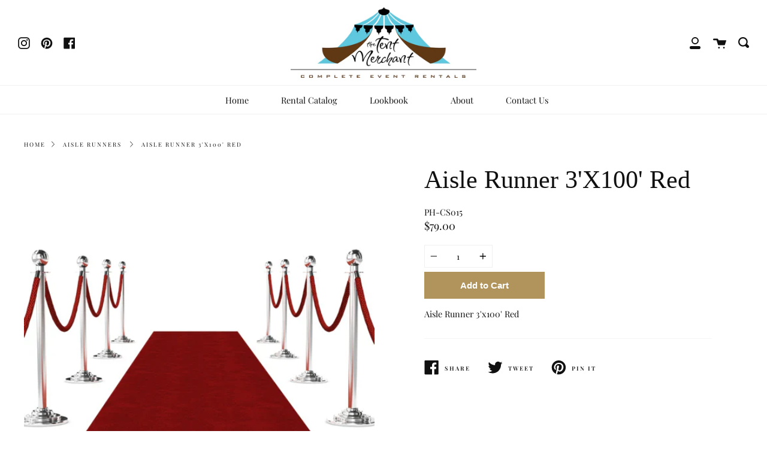

--- FILE ---
content_type: text/html; charset=utf-8
request_url: https://www.thetentmerchant.com/products/aisle-runner-3x100-red
body_size: 18001
content:
<!doctype html>
<!--[if IE 9]> <html class="ie9 no-js supports-no-cookies" lang="en"> <![endif]-->
<!--[if (gt IE 9)|!(IE)]><!--> <html class="no-js supports-no-cookies" lang="en"> <!--<![endif]-->
<head>
  <link rel="stylesheet" href="https://obscure-escarpment-2240.herokuapp.com/stylesheets/bcpo-front.css">
  <script>var bcpo_product={"id":1712113516599,"title":"Aisle Runner 3'X100' Red","handle":"aisle-runner-3x100-red","description":"\u003cp\u003eAisle Runner 3'x100' Red\u003c\/p\u003e","published_at":"2019-08-28T17:52:17-07:00","created_at":"2019-08-28T17:52:17-07:00","vendor":"The Tent Merchant","type":"Linens","tags":["Aisle","Linens","Runner"],"price":7900,"price_min":7900,"price_max":7900,"available":true,"price_varies":false,"compare_at_price":null,"compare_at_price_min":0,"compare_at_price_max":0,"compare_at_price_varies":false,"variants":[{"id":14700240994359,"title":"Default Title","option1":"Default Title","option2":null,"option3":null,"sku":"PH-CS015","requires_shipping":false,"taxable":true,"featured_image":null,"available":true,"name":"Aisle Runner 3'X100' Red","public_title":null,"options":["Default Title"],"price":7900,"weight":0,"compare_at_price":null,"inventory_management":"shopify","barcode":null,"requires_selling_plan":false,"selling_plan_allocations":[]}],"images":["\/\/www.thetentmerchant.com\/cdn\/shop\/files\/0001970_deluxe-ceremonial-red-carpet_625_3000x_421adf8a-10c0-49eb-b32a-f94afaec3206.webp?v=1727122971"],"featured_image":"\/\/www.thetentmerchant.com\/cdn\/shop\/files\/0001970_deluxe-ceremonial-red-carpet_625_3000x_421adf8a-10c0-49eb-b32a-f94afaec3206.webp?v=1727122971","options":["Title"],"media":[{"alt":null,"id":24493928841271,"position":1,"preview_image":{"aspect_ratio":0.851,"height":625,"width":532,"src":"\/\/www.thetentmerchant.com\/cdn\/shop\/files\/0001970_deluxe-ceremonial-red-carpet_625_3000x_421adf8a-10c0-49eb-b32a-f94afaec3206.webp?v=1727122971"},"aspect_ratio":0.851,"height":625,"media_type":"image","src":"\/\/www.thetentmerchant.com\/cdn\/shop\/files\/0001970_deluxe-ceremonial-red-carpet_625_3000x_421adf8a-10c0-49eb-b32a-f94afaec3206.webp?v=1727122971","width":532}],"requires_selling_plan":false,"selling_plan_groups":[],"content":"\u003cp\u003eAisle Runner 3'x100' Red\u003c\/p\u003e"};  var bcpo_cdn = "//www.thetentmerchant.com/cdn/shop/t/25/assets/bcpo_cdn?v=10444";var inventory_quantity = [];inventory_quantity.push(-1);if(bcpo_product) { for (var i = 0; i < bcpo_product.variants.length; i += 1) { bcpo_product.variants[i].inventory_quantity = inventory_quantity[i]; }}window.bcpo = window.bcpo || {}; bcpo.cart = {"note":null,"attributes":{},"original_total_price":0,"total_price":0,"total_discount":0,"total_weight":0.0,"item_count":0,"items":[],"requires_shipping":false,"currency":"USD","items_subtotal_price":0,"cart_level_discount_applications":[],"checkout_charge_amount":0};</script>

  <meta charset="UTF-8">
  <meta http-equiv="X-UA-Compatible" content="IE=edge,chrome=1">
  <meta name="viewport" content="width=device-width, initial-scale=1.0">
  <meta name="theme-color" content="#8191a4">
  <link rel="canonical" href="https://www.thetentmerchant.com/products/aisle-runner-3x100-red">

  
    <link rel="shortcut icon" href="//www.thetentmerchant.com/cdn/shop/files/Logo_c73d0c7e-9f5c-4d6d-b813-18a3c563d164_32x32.png?v=1699052317" type="image/png" />
  

  
  <title>
    Aisle Runner 3&#39;X100&#39; Red
    
    
    
      &ndash; The Tent Merchant Event Rentals Inc.
    
  </title>

  
    <meta name="description" content="Aisle Runner 3&#39;x100&#39; Red">
  

  <!-- /snippets/social-sharing.liquid --><meta property="og:site_name" content="The Tent Merchant Event Rentals Inc.">
<meta property="og:url" content="https://www.thetentmerchant.com/products/aisle-runner-3x100-red">
<meta property="og:title" content="Aisle Runner 3'X100' Red">
<meta property="og:type" content="product">
<meta property="og:description" content="Aisle Runner 3&#39;x100&#39; Red"><meta property="og:price:amount" content="79.00">
  <meta property="og:price:currency" content="USD"><meta property="og:image" content="http://www.thetentmerchant.com/cdn/shop/files/0001970_deluxe-ceremonial-red-carpet_625_3000x_421adf8a-10c0-49eb-b32a-f94afaec3206.webp?v=1727122971">
      <meta property="og:image:secure_url" content="https://www.thetentmerchant.com/cdn/shop/files/0001970_deluxe-ceremonial-red-carpet_625_3000x_421adf8a-10c0-49eb-b32a-f94afaec3206.webp?v=1727122971">
      <meta property="og:image:height" content="625">
      <meta property="og:image:width" content="532">


<meta name="twitter:site" content="@">
<meta name="twitter:card" content="summary_large_image">
<meta name="twitter:title" content="Aisle Runner 3'X100' Red">
<meta name="twitter:description" content="Aisle Runner 3&#39;x100&#39; Red">


  <!--[if (gt IE 9)|!(IE)]><!--><script src="//www.thetentmerchant.com/cdn/shop/t/25/assets/theme.js?v=87820439389852209351742096654" defer="defer"></script><!--<![endif]-->
  <!--[if lt IE 9]><script src="//www.thetentmerchant.com/cdn/shop/t/25/assets/theme.js?v=87820439389852209351742096654"></script><![endif]-->

  <link href="//www.thetentmerchant.com/cdn/shop/t/25/assets/theme.scss.css?v=107172983165624798741759332670" rel="stylesheet" type="text/css" media="all" />
  <link href="//code.jquery.com/ui/1.9.2/themes/base/jquery-ui.css" rel="stylesheet" type="text/css" media="all" />
<script src="//ajax.googleapis.com/ajax/libs/jqueryui/1.9.2/jquery-ui.min.js" type="text/javascript" defer="defer"></script>
  <script>
    document.documentElement.className = document.documentElement.className.replace('no-js', 'js');

    window.theme = {
      strings: {
        addToCart: "Add to Cart",
        soldOut: "Sold Out",
        unavailable: "Unavailable"
      },
      moneyFormat: "${{amount}}",
      version: '1.2.4'
    };
  </script>

  

  <!--[if (gt IE 9)|!(IE)]><!--><script src="//www.thetentmerchant.com/cdn/shop/t/25/assets/head.js?v=48878924364971023461742096654"></script><!--<![endif]-->
  <!--[if lt IE 9]><script src="//www.thetentmerchant.com/cdn/shop/t/25/assets/head.js?v=48878924364971023461742096654"></script><![endif]-->
  
  
  <script>window.performance && window.performance.mark && window.performance.mark('shopify.content_for_header.start');</script><meta id="shopify-digital-wallet" name="shopify-digital-wallet" content="/10015899703/digital_wallets/dialog">
<link rel="alternate" type="application/json+oembed" href="https://www.thetentmerchant.com/products/aisle-runner-3x100-red.oembed">
<script async="async" src="/checkouts/internal/preloads.js?locale=en-US"></script>
<script id="shopify-features" type="application/json">{"accessToken":"068d22f45622fa308ef8dc7b99cd5e05","betas":["rich-media-storefront-analytics"],"domain":"www.thetentmerchant.com","predictiveSearch":true,"shopId":10015899703,"locale":"en"}</script>
<script>var Shopify = Shopify || {};
Shopify.shop = "tent-merch.myshopify.com";
Shopify.locale = "en";
Shopify.currency = {"active":"USD","rate":"1.0"};
Shopify.country = "US";
Shopify.theme = {"name":"Production_Changeset_3-16-25","id":129922400311,"schema_name":"Broadcast","schema_version":"1.2.5","theme_store_id":868,"role":"main"};
Shopify.theme.handle = "null";
Shopify.theme.style = {"id":null,"handle":null};
Shopify.cdnHost = "www.thetentmerchant.com/cdn";
Shopify.routes = Shopify.routes || {};
Shopify.routes.root = "/";</script>
<script type="module">!function(o){(o.Shopify=o.Shopify||{}).modules=!0}(window);</script>
<script>!function(o){function n(){var o=[];function n(){o.push(Array.prototype.slice.apply(arguments))}return n.q=o,n}var t=o.Shopify=o.Shopify||{};t.loadFeatures=n(),t.autoloadFeatures=n()}(window);</script>
<script id="shop-js-analytics" type="application/json">{"pageType":"product"}</script>
<script defer="defer" async type="module" src="//www.thetentmerchant.com/cdn/shopifycloud/shop-js/modules/v2/client.init-shop-cart-sync_C5BV16lS.en.esm.js"></script>
<script defer="defer" async type="module" src="//www.thetentmerchant.com/cdn/shopifycloud/shop-js/modules/v2/chunk.common_CygWptCX.esm.js"></script>
<script type="module">
  await import("//www.thetentmerchant.com/cdn/shopifycloud/shop-js/modules/v2/client.init-shop-cart-sync_C5BV16lS.en.esm.js");
await import("//www.thetentmerchant.com/cdn/shopifycloud/shop-js/modules/v2/chunk.common_CygWptCX.esm.js");

  window.Shopify.SignInWithShop?.initShopCartSync?.({"fedCMEnabled":true,"windoidEnabled":true});

</script>
<script>(function() {
  var isLoaded = false;
  function asyncLoad() {
    if (isLoaded) return;
    isLoaded = true;
    var urls = ["https:\/\/cdn.shopify.com\/s\/files\/1\/0100\/1589\/9703\/t\/12\/assets\/verify-meteor-menu.js?meteor_tier=premium\u0026shop=tent-merch.myshopify.com"];
    for (var i = 0; i < urls.length; i++) {
      var s = document.createElement('script');
      s.type = 'text/javascript';
      s.async = true;
      s.src = urls[i];
      var x = document.getElementsByTagName('script')[0];
      x.parentNode.insertBefore(s, x);
    }
  };
  if(window.attachEvent) {
    window.attachEvent('onload', asyncLoad);
  } else {
    window.addEventListener('load', asyncLoad, false);
  }
})();</script>
<script id="__st">var __st={"a":10015899703,"offset":-28800,"reqid":"d9c12fae-3a60-443c-8e14-cde67fda011c-1768759916","pageurl":"www.thetentmerchant.com\/products\/aisle-runner-3x100-red","u":"f244f5773f64","p":"product","rtyp":"product","rid":1712113516599};</script>
<script>window.ShopifyPaypalV4VisibilityTracking = true;</script>
<script id="captcha-bootstrap">!function(){'use strict';const t='contact',e='account',n='new_comment',o=[[t,t],['blogs',n],['comments',n],[t,'customer']],c=[[e,'customer_login'],[e,'guest_login'],[e,'recover_customer_password'],[e,'create_customer']],r=t=>t.map((([t,e])=>`form[action*='/${t}']:not([data-nocaptcha='true']) input[name='form_type'][value='${e}']`)).join(','),a=t=>()=>t?[...document.querySelectorAll(t)].map((t=>t.form)):[];function s(){const t=[...o],e=r(t);return a(e)}const i='password',u='form_key',d=['recaptcha-v3-token','g-recaptcha-response','h-captcha-response',i],f=()=>{try{return window.sessionStorage}catch{return}},m='__shopify_v',_=t=>t.elements[u];function p(t,e,n=!1){try{const o=window.sessionStorage,c=JSON.parse(o.getItem(e)),{data:r}=function(t){const{data:e,action:n}=t;return t[m]||n?{data:e,action:n}:{data:t,action:n}}(c);for(const[e,n]of Object.entries(r))t.elements[e]&&(t.elements[e].value=n);n&&o.removeItem(e)}catch(o){console.error('form repopulation failed',{error:o})}}const l='form_type',E='cptcha';function T(t){t.dataset[E]=!0}const w=window,h=w.document,L='Shopify',v='ce_forms',y='captcha';let A=!1;((t,e)=>{const n=(g='f06e6c50-85a8-45c8-87d0-21a2b65856fe',I='https://cdn.shopify.com/shopifycloud/storefront-forms-hcaptcha/ce_storefront_forms_captcha_hcaptcha.v1.5.2.iife.js',D={infoText:'Protected by hCaptcha',privacyText:'Privacy',termsText:'Terms'},(t,e,n)=>{const o=w[L][v],c=o.bindForm;if(c)return c(t,g,e,D).then(n);var r;o.q.push([[t,g,e,D],n]),r=I,A||(h.body.append(Object.assign(h.createElement('script'),{id:'captcha-provider',async:!0,src:r})),A=!0)});var g,I,D;w[L]=w[L]||{},w[L][v]=w[L][v]||{},w[L][v].q=[],w[L][y]=w[L][y]||{},w[L][y].protect=function(t,e){n(t,void 0,e),T(t)},Object.freeze(w[L][y]),function(t,e,n,w,h,L){const[v,y,A,g]=function(t,e,n){const i=e?o:[],u=t?c:[],d=[...i,...u],f=r(d),m=r(i),_=r(d.filter((([t,e])=>n.includes(e))));return[a(f),a(m),a(_),s()]}(w,h,L),I=t=>{const e=t.target;return e instanceof HTMLFormElement?e:e&&e.form},D=t=>v().includes(t);t.addEventListener('submit',(t=>{const e=I(t);if(!e)return;const n=D(e)&&!e.dataset.hcaptchaBound&&!e.dataset.recaptchaBound,o=_(e),c=g().includes(e)&&(!o||!o.value);(n||c)&&t.preventDefault(),c&&!n&&(function(t){try{if(!f())return;!function(t){const e=f();if(!e)return;const n=_(t);if(!n)return;const o=n.value;o&&e.removeItem(o)}(t);const e=Array.from(Array(32),(()=>Math.random().toString(36)[2])).join('');!function(t,e){_(t)||t.append(Object.assign(document.createElement('input'),{type:'hidden',name:u})),t.elements[u].value=e}(t,e),function(t,e){const n=f();if(!n)return;const o=[...t.querySelectorAll(`input[type='${i}']`)].map((({name:t})=>t)),c=[...d,...o],r={};for(const[a,s]of new FormData(t).entries())c.includes(a)||(r[a]=s);n.setItem(e,JSON.stringify({[m]:1,action:t.action,data:r}))}(t,e)}catch(e){console.error('failed to persist form',e)}}(e),e.submit())}));const S=(t,e)=>{t&&!t.dataset[E]&&(n(t,e.some((e=>e===t))),T(t))};for(const o of['focusin','change'])t.addEventListener(o,(t=>{const e=I(t);D(e)&&S(e,y())}));const B=e.get('form_key'),M=e.get(l),P=B&&M;t.addEventListener('DOMContentLoaded',(()=>{const t=y();if(P)for(const e of t)e.elements[l].value===M&&p(e,B);[...new Set([...A(),...v().filter((t=>'true'===t.dataset.shopifyCaptcha))])].forEach((e=>S(e,t)))}))}(h,new URLSearchParams(w.location.search),n,t,e,['guest_login'])})(!0,!0)}();</script>
<script integrity="sha256-4kQ18oKyAcykRKYeNunJcIwy7WH5gtpwJnB7kiuLZ1E=" data-source-attribution="shopify.loadfeatures" defer="defer" src="//www.thetentmerchant.com/cdn/shopifycloud/storefront/assets/storefront/load_feature-a0a9edcb.js" crossorigin="anonymous"></script>
<script data-source-attribution="shopify.dynamic_checkout.dynamic.init">var Shopify=Shopify||{};Shopify.PaymentButton=Shopify.PaymentButton||{isStorefrontPortableWallets:!0,init:function(){window.Shopify.PaymentButton.init=function(){};var t=document.createElement("script");t.src="https://www.thetentmerchant.com/cdn/shopifycloud/portable-wallets/latest/portable-wallets.en.js",t.type="module",document.head.appendChild(t)}};
</script>
<script data-source-attribution="shopify.dynamic_checkout.buyer_consent">
  function portableWalletsHideBuyerConsent(e){var t=document.getElementById("shopify-buyer-consent"),n=document.getElementById("shopify-subscription-policy-button");t&&n&&(t.classList.add("hidden"),t.setAttribute("aria-hidden","true"),n.removeEventListener("click",e))}function portableWalletsShowBuyerConsent(e){var t=document.getElementById("shopify-buyer-consent"),n=document.getElementById("shopify-subscription-policy-button");t&&n&&(t.classList.remove("hidden"),t.removeAttribute("aria-hidden"),n.addEventListener("click",e))}window.Shopify?.PaymentButton&&(window.Shopify.PaymentButton.hideBuyerConsent=portableWalletsHideBuyerConsent,window.Shopify.PaymentButton.showBuyerConsent=portableWalletsShowBuyerConsent);
</script>
<script data-source-attribution="shopify.dynamic_checkout.cart.bootstrap">document.addEventListener("DOMContentLoaded",(function(){function t(){return document.querySelector("shopify-accelerated-checkout-cart, shopify-accelerated-checkout")}if(t())Shopify.PaymentButton.init();else{new MutationObserver((function(e,n){t()&&(Shopify.PaymentButton.init(),n.disconnect())})).observe(document.body,{childList:!0,subtree:!0})}}));
</script>

<script>window.performance && window.performance.mark && window.performance.mark('shopify.content_for_header.end');</script>

  

  <!-- "snippets/shogun-head.liquid" was not rendered, the associated app was uninstalled -->
  <script id="qikify-smartmenu-status" type="application/json">1</script><script id="qikify-smartmenu-data" type="application/json">{"menu_selector":"navigator","theme_selector":"theme","transition":"fade","trigger":"hover","show_indicator":true,"show_mobile_indicator":true,"submenu_fullwidth":true,"menu_wrap":true,"menu_height":"50","alignment":"center","root_padding":"10","navigator":null,"mobile_navigator":null,"theme":{"created_at":{"date":"2019-08-20 18:09:13.000000","timezone_type":1,"timezone":"-04:00"},"id":39640563767,"name":"Broadcast","role":"main","updated_at":{"date":"2019-08-22 15:06:15.000000","timezone_type":1,"timezone":"-04:00"},"previewable":true,"processing":false},"orientation":"horizontal","megamenu":[{"id":"tmenu-menu-588452","setting":{"item_layout":"text","submenu_type":"tab","submenu_mega_position":"fullwidth","title":"CATALOG","submenu_tab_position":"left","submenu_background":{"background_image":"","background_repeat":"no-repeat","background_position":"bottom left","background_size":"auto"},"submenu_minheight":"10","submenu_tab_control_width":"2","submenu_mega_width":"950","submenu_masonry":true},"menus":[{"id":"tmenu-menu-970821","setting":{"item_layout":"text","title":"CATALOG"},"menus":[{"id":"tmenu-menu-220200","setting":{"item_layout":"block","title":"Submenu item","column_width":3},"menus":[{"id":"tmenu-menu-455137","setting":{"item_layout":"text","title":"Submenu item","column_width":"automatic"},"menus":[]},{"id":"tmenu-menu-724999","setting":{"item_layout":"text","title":"Submenu item","column_width":"automatic"},"menus":[]},{"id":"tmenu-menu-561386","setting":{"item_layout":"text","title":"Submenu item","column_width":"automatic"},"menus":[]}],"hide_submenu":false},{"id":"tmenu-menu-100722","setting":{"item_layout":"block","title":"Submenu item","column_width":3},"menus":[{"id":"tmenu-menu-530448","setting":{"item_layout":"text","title":"Submenu item","column_width":"automatic"},"menus":[]},{"id":"tmenu-menu-451539","setting":{"item_layout":"text","title":"Submenu item","column_width":"automatic"},"menus":[]},{"id":"tmenu-menu-692507","setting":{"item_layout":"text","title":"Submenu item","column_width":"automatic"},"menus":[]}],"hide_submenu":true},{"id":"tmenu-menu-449029","setting":{"item_layout":"block","title":" Submenu item","column_width":3},"menus":[{"id":"tmenu-menu-397929","setting":{"item_layout":"text","title":"Submenu item","column_width":"automatic"},"menus":[]},{"id":"tmenu-menu-287929","setting":{"item_layout":"text","title":"Submenu item","column_width":"automatic"},"menus":[]},{"id":"tmenu-menu-393769","setting":{"item_layout":"text","title":"Submenu item","column_width":"automatic"},"menus":[]}],"hide_submenu":true}],"hide_submenu":true},{"id":"tmenu-menu-964364","setting":{"item_layout":"text","title":"Tab 2"},"menus":[{"id":"tmenu-menu-358355","setting":{"item_layout":"block","title":"Submenu item","column_width":4},"menus":[{"id":"tmenu-menu-585745","setting":{"item_layout":"text","title":"Submenu item","column_width":"automatic"},"menus":[]},{"id":"tmenu-menu-818845","setting":{"item_layout":"text","title":"Submenu item","column_width":"automatic"},"menus":[]},{"id":"tmenu-menu-215845","setting":{"item_layout":"text","title":"Submenu item","column_width":"automatic"},"menus":[]}],"hide_submenu":false},{"id":"tmenu-menu-515122","setting":{"item_layout":"block","title":"Submenu item","column_width":4},"menus":[{"id":"tmenu-menu-919314","setting":{"item_layout":"text","title":"Submenu item","column_width":"automatic"},"menus":[]},{"id":"tmenu-menu-130764","setting":{"item_layout":"text","title":"Submenu item","column_width":"automatic"},"menus":[]},{"id":"tmenu-menu-271614","setting":{"item_layout":"text","title":"Submenu item","column_width":"automatic"},"menus":[]}],"hide_submenu":true},{"id":"tmenu-menu-526663","setting":{"item_layout":"block","title":" Submenu item","column_width":4},"menus":[{"id":"tmenu-menu-598020","setting":{"item_layout":"text","title":"Submenu item","column_width":"automatic"},"menus":[]},{"id":"tmenu-menu-261898","setting":{"item_layout":"text","title":"Submenu item","column_width":"automatic"},"menus":[]},{"id":"tmenu-menu-430906","setting":{"item_layout":"text","title":"Submenu item","column_width":"automatic"},"menus":[]}],"hide_submenu":true},{"id":"tmenu-menu-622757","setting":{"item_layout":"product","title":"Menu item","item_display":true,"column_width":4,"image":"https:\/\/qikify-cdn.nyc3.digitaloceanspaces.com\/staging\/tmenu\/instances\/9\/4a7e963dc51d114c9ceb6021964dff8d9130dd54184fb53e3051723d47ec33a2.jpeg","item_content_alignment":"center","product":{"id":3937836269635,"handle":"man-print","title":"MAN Print Backpack","image":{"src":"https:\/\/cdn.shopify.com\/s\/files\/1\/0074\/1172\/8451\/products\/7d48ff2c_9a8a.jpg?v=1563962897"},"price":"98.00"}},"menus":[]},{"id":"tmenu-menu-261471","setting":{"item_layout":"product","title":"Menu item","item_display":true,"column_width":4,"image":"https:\/\/qikify-cdn.nyc3.digitaloceanspaces.com\/staging\/tmenu\/instances\/9\/0f3a5539a49c84cbc7acbdbe91e3c01ec90aa58ca163b35f14b283ac8e4a43f6.jpeg","item_content_alignment":"center","product":{"id":3937835974723,"handle":"plain-canvas","title":"Plain Canvas Backpack","image":{"src":"https:\/\/cdn.shopify.com\/s\/files\/1\/0074\/1172\/8451\/products\/897264d1_9a54.jpg?v=1563962888"},"price":"298.00"}},"menus":[]},{"id":"tmenu-menu-484202","setting":{"item_layout":"product","title":"Menu item","image":"https:\/\/qikify-cdn.nyc3.digitaloceanspaces.com\/staging\/tmenu\/instances\/9\/0e23e310d40438a0292f510bfb9f412106d4d3d58a7586dd9e4ef9d3dfafd9bc.jpeg","column_width":4,"product":{"id":3937835614275,"handle":"textured-holdall","title":"Textured Holdall","image":{"src":"https:\/\/cdn.shopify.com\/s\/files\/1\/0074\/1172\/8451\/products\/63e72cbe_caeb.jpg?v=1563962880"},"price":"148.00"},"item_content_alignment":"left","hidden_desktop":false},"menus":[]}],"hide_submenu":true},{"id":"tmenu-menu-752812","setting":{"item_layout":"text","title":"Tab 3"},"menus":[{"id":"tmenu-menu-104235","setting":{"item_layout":"block","title":"Submenu item","column_width":3},"menus":[{"id":"tmenu-menu-358903","setting":{"item_layout":"text","title":"Submenu item","column_width":"automatic"},"menus":[]},{"id":"tmenu-menu-256975","setting":{"item_layout":"text","title":"Submenu item","column_width":"automatic"},"menus":[]},{"id":"tmenu-menu-601723","setting":{"item_layout":"text","title":"Submenu item","column_width":"automatic"},"menus":[]}],"hide_submenu":false},{"id":"tmenu-menu-931201","setting":{"item_layout":"block","title":"Submenu item","column_width":3},"menus":[{"id":"tmenu-menu-992322","setting":{"item_layout":"text","title":"Submenu item","column_width":"automatic"},"menus":[]},{"id":"tmenu-menu-750494","setting":{"item_layout":"text","title":"Submenu item","column_width":"automatic"},"menus":[]},{"id":"tmenu-menu-259489","setting":{"item_layout":"text","title":"Submenu item","column_width":"automatic"},"menus":[]}],"hide_submenu":true},{"id":"tmenu-menu-773142","setting":{"item_layout":"product","title":"Menu item","item_display":true,"column_width":3,"image":"https:\/\/qikify-cdn.nyc3.digitaloceanspaces.com\/staging\/tmenu\/instances\/9\/4ef3657da237e42ab1508dbd2677e61875ef21a30827f77878553fe280a3ee3c.jpeg","item_content_alignment":"center","product":{"id":3937835974723,"handle":"plain-canvas","title":"Plain Canvas Backpack","image":{"src":"https:\/\/cdn.shopify.com\/s\/files\/1\/0074\/1172\/8451\/products\/897264d1_9a54.jpg?v=1563962888"},"price":"298.00"}},"menus":[]},{"id":"tmenu-menu-932442","setting":{"item_layout":"product","title":"Menu item","image":"https:\/\/qikify-cdn.nyc3.digitaloceanspaces.com\/staging\/tmenu\/instances\/9\/0e23e310d40438a0292f510bfb9f412106d4d3d58a7586dd9e4ef9d3dfafd9bc.jpeg","column_width":3,"product":{"id":3937835778115,"handle":"leather-bifold-tab-wallet","title":"Leather Bifold Tab Wallet","image":{"src":"https:\/\/cdn.shopify.com\/s\/files\/1\/0074\/1172\/8451\/products\/c064818d_2726.jpg?v=1563962884"},"price":"168.00"},"item_content_alignment":"left","hidden_desktop":false},"menus":[]}],"hide_submenu":true}],"hide_submenu":false}],"navigator_selector":"#NavMenus > nav","mobile_navigator_selector":"#NavMenus"}</script>
  <link href="//code.jquery.com/ui/1.9.2/themes/base/jquery-ui.css" rel="stylesheet" type="text/css" media="all" />
<script src="//ajax.googleapis.com/ajax/libs/jqueryui/1.9.2/jquery-ui.min.js" type="text/javascript" defer="defer"></script>
<script src="//cdnjs.cloudflare.com/ajax/libs/timepicker/1.3.5/jquery.timepicker.min.js"></script>
<link rel="stylesheet" href="//cdnjs.cloudflare.com/ajax/libs/timepicker/1.3.5/jquery.timepicker.min.css">
<!--Gem_Page_Header_Script-->
<!-- "snippets/gem-app-header-scripts.liquid" was not rendered, the associated app was uninstalled -->
<!--End_Gem_Page_Header_Script-->
<!--AZEXO_Header_Scripts--> <script>
        var azh = {
            device_prefixes: {"lg":{"label":"Large device","width":false,"height":false,"container":1170,"min":1200},"md":{"label":"Medium device","width":992,"height":false,"container":970,"max":1199,"min":992},"sm":{"label":"Small device","width":768,"height":1150,"container":750,"max":991,"min":768},"xs":{"label":"Extra small device","width":320,"height":750,"max":767}},
        };
        var azexo = {
          strings: {
            addToCart: "Add to Cart",
            soldOut: "Sold Out",
            unavailable: "Unavailable",
            regularPrice: "Regular price",
            sale: "Sale",
            quantityMinimumMessage: "Quantity must be 1 or more",
            unitPrice: "Unit price",
            unitPriceSeparator: "per",
            oneCartCount: "1 item",
            otherCartCount: "[count] items",
            quantityLabel: "Quantity: [count]"
          },
          moneyFormat: "${{amount}}"
        }
        </script><style>.az-container {
        padding-right: 15px;
        padding-left: 15px;
        margin-left: auto;
        margin-right: auto;
        box-sizing: border-box;
    }
@media (min-width: 768px) {
                    .az-container {
                        max-width: 750px;
                    }
                }
@media (min-width: 992px) {
                    .az-container {
                        max-width: 970px;
                    }
                }
@media (min-width: 1200px) {
                    .az-container {
                        max-width: 1170px;
                    }
                }
</style><link rel="stylesheet" type="text/css" href="//www.thetentmerchant.com/cdn/shop/t/25/assets/azexo.css?v=65873518284160795111742096654"> <!--End_AZEXO_Header_Scripts--><!--AZEXO_Version_30-->


<script src='https://api.mapbox.com/mapbox-gl-js/v1.4.1/mapbox-gl.js'></script>
<link href='https://api.mapbox.com/mapbox-gl-js/v1.4.1/mapbox-gl.css' rel='stylesheet' />


 <!-- Plugin requires jQuery 1.8+ -->
<!-- If you already have jQuery on your page, you shouldn't include it second time -->
<script src="https://ajax.googleapis.com/ajax/libs/jquery/1.8.0/jquery.min.js"></script>

<!-- Main Diamond Social Feed JS script file -->

<link rel="stylesheet" href="https://use.typekit.net/ldd1ldt.css">
<script src="https://www.google.com/recaptcha/api.js" async defer></script>
<link href="https://monorail-edge.shopifysvc.com" rel="dns-prefetch">
<script>(function(){if ("sendBeacon" in navigator && "performance" in window) {try {var session_token_from_headers = performance.getEntriesByType('navigation')[0].serverTiming.find(x => x.name == '_s').description;} catch {var session_token_from_headers = undefined;}var session_cookie_matches = document.cookie.match(/_shopify_s=([^;]*)/);var session_token_from_cookie = session_cookie_matches && session_cookie_matches.length === 2 ? session_cookie_matches[1] : "";var session_token = session_token_from_headers || session_token_from_cookie || "";function handle_abandonment_event(e) {var entries = performance.getEntries().filter(function(entry) {return /monorail-edge.shopifysvc.com/.test(entry.name);});if (!window.abandonment_tracked && entries.length === 0) {window.abandonment_tracked = true;var currentMs = Date.now();var navigation_start = performance.timing.navigationStart;var payload = {shop_id: 10015899703,url: window.location.href,navigation_start,duration: currentMs - navigation_start,session_token,page_type: "product"};window.navigator.sendBeacon("https://monorail-edge.shopifysvc.com/v1/produce", JSON.stringify({schema_id: "online_store_buyer_site_abandonment/1.1",payload: payload,metadata: {event_created_at_ms: currentMs,event_sent_at_ms: currentMs}}));}}window.addEventListener('pagehide', handle_abandonment_event);}}());</script>
<script id="web-pixels-manager-setup">(function e(e,d,r,n,o){if(void 0===o&&(o={}),!Boolean(null===(a=null===(i=window.Shopify)||void 0===i?void 0:i.analytics)||void 0===a?void 0:a.replayQueue)){var i,a;window.Shopify=window.Shopify||{};var t=window.Shopify;t.analytics=t.analytics||{};var s=t.analytics;s.replayQueue=[],s.publish=function(e,d,r){return s.replayQueue.push([e,d,r]),!0};try{self.performance.mark("wpm:start")}catch(e){}var l=function(){var e={modern:/Edge?\/(1{2}[4-9]|1[2-9]\d|[2-9]\d{2}|\d{4,})\.\d+(\.\d+|)|Firefox\/(1{2}[4-9]|1[2-9]\d|[2-9]\d{2}|\d{4,})\.\d+(\.\d+|)|Chrom(ium|e)\/(9{2}|\d{3,})\.\d+(\.\d+|)|(Maci|X1{2}).+ Version\/(15\.\d+|(1[6-9]|[2-9]\d|\d{3,})\.\d+)([,.]\d+|)( \(\w+\)|)( Mobile\/\w+|) Safari\/|Chrome.+OPR\/(9{2}|\d{3,})\.\d+\.\d+|(CPU[ +]OS|iPhone[ +]OS|CPU[ +]iPhone|CPU IPhone OS|CPU iPad OS)[ +]+(15[._]\d+|(1[6-9]|[2-9]\d|\d{3,})[._]\d+)([._]\d+|)|Android:?[ /-](13[3-9]|1[4-9]\d|[2-9]\d{2}|\d{4,})(\.\d+|)(\.\d+|)|Android.+Firefox\/(13[5-9]|1[4-9]\d|[2-9]\d{2}|\d{4,})\.\d+(\.\d+|)|Android.+Chrom(ium|e)\/(13[3-9]|1[4-9]\d|[2-9]\d{2}|\d{4,})\.\d+(\.\d+|)|SamsungBrowser\/([2-9]\d|\d{3,})\.\d+/,legacy:/Edge?\/(1[6-9]|[2-9]\d|\d{3,})\.\d+(\.\d+|)|Firefox\/(5[4-9]|[6-9]\d|\d{3,})\.\d+(\.\d+|)|Chrom(ium|e)\/(5[1-9]|[6-9]\d|\d{3,})\.\d+(\.\d+|)([\d.]+$|.*Safari\/(?![\d.]+ Edge\/[\d.]+$))|(Maci|X1{2}).+ Version\/(10\.\d+|(1[1-9]|[2-9]\d|\d{3,})\.\d+)([,.]\d+|)( \(\w+\)|)( Mobile\/\w+|) Safari\/|Chrome.+OPR\/(3[89]|[4-9]\d|\d{3,})\.\d+\.\d+|(CPU[ +]OS|iPhone[ +]OS|CPU[ +]iPhone|CPU IPhone OS|CPU iPad OS)[ +]+(10[._]\d+|(1[1-9]|[2-9]\d|\d{3,})[._]\d+)([._]\d+|)|Android:?[ /-](13[3-9]|1[4-9]\d|[2-9]\d{2}|\d{4,})(\.\d+|)(\.\d+|)|Mobile Safari.+OPR\/([89]\d|\d{3,})\.\d+\.\d+|Android.+Firefox\/(13[5-9]|1[4-9]\d|[2-9]\d{2}|\d{4,})\.\d+(\.\d+|)|Android.+Chrom(ium|e)\/(13[3-9]|1[4-9]\d|[2-9]\d{2}|\d{4,})\.\d+(\.\d+|)|Android.+(UC? ?Browser|UCWEB|U3)[ /]?(15\.([5-9]|\d{2,})|(1[6-9]|[2-9]\d|\d{3,})\.\d+)\.\d+|SamsungBrowser\/(5\.\d+|([6-9]|\d{2,})\.\d+)|Android.+MQ{2}Browser\/(14(\.(9|\d{2,})|)|(1[5-9]|[2-9]\d|\d{3,})(\.\d+|))(\.\d+|)|K[Aa][Ii]OS\/(3\.\d+|([4-9]|\d{2,})\.\d+)(\.\d+|)/},d=e.modern,r=e.legacy,n=navigator.userAgent;return n.match(d)?"modern":n.match(r)?"legacy":"unknown"}(),u="modern"===l?"modern":"legacy",c=(null!=n?n:{modern:"",legacy:""})[u],f=function(e){return[e.baseUrl,"/wpm","/b",e.hashVersion,"modern"===e.buildTarget?"m":"l",".js"].join("")}({baseUrl:d,hashVersion:r,buildTarget:u}),m=function(e){var d=e.version,r=e.bundleTarget,n=e.surface,o=e.pageUrl,i=e.monorailEndpoint;return{emit:function(e){var a=e.status,t=e.errorMsg,s=(new Date).getTime(),l=JSON.stringify({metadata:{event_sent_at_ms:s},events:[{schema_id:"web_pixels_manager_load/3.1",payload:{version:d,bundle_target:r,page_url:o,status:a,surface:n,error_msg:t},metadata:{event_created_at_ms:s}}]});if(!i)return console&&console.warn&&console.warn("[Web Pixels Manager] No Monorail endpoint provided, skipping logging."),!1;try{return self.navigator.sendBeacon.bind(self.navigator)(i,l)}catch(e){}var u=new XMLHttpRequest;try{return u.open("POST",i,!0),u.setRequestHeader("Content-Type","text/plain"),u.send(l),!0}catch(e){return console&&console.warn&&console.warn("[Web Pixels Manager] Got an unhandled error while logging to Monorail."),!1}}}}({version:r,bundleTarget:l,surface:e.surface,pageUrl:self.location.href,monorailEndpoint:e.monorailEndpoint});try{o.browserTarget=l,function(e){var d=e.src,r=e.async,n=void 0===r||r,o=e.onload,i=e.onerror,a=e.sri,t=e.scriptDataAttributes,s=void 0===t?{}:t,l=document.createElement("script"),u=document.querySelector("head"),c=document.querySelector("body");if(l.async=n,l.src=d,a&&(l.integrity=a,l.crossOrigin="anonymous"),s)for(var f in s)if(Object.prototype.hasOwnProperty.call(s,f))try{l.dataset[f]=s[f]}catch(e){}if(o&&l.addEventListener("load",o),i&&l.addEventListener("error",i),u)u.appendChild(l);else{if(!c)throw new Error("Did not find a head or body element to append the script");c.appendChild(l)}}({src:f,async:!0,onload:function(){if(!function(){var e,d;return Boolean(null===(d=null===(e=window.Shopify)||void 0===e?void 0:e.analytics)||void 0===d?void 0:d.initialized)}()){var d=window.webPixelsManager.init(e)||void 0;if(d){var r=window.Shopify.analytics;r.replayQueue.forEach((function(e){var r=e[0],n=e[1],o=e[2];d.publishCustomEvent(r,n,o)})),r.replayQueue=[],r.publish=d.publishCustomEvent,r.visitor=d.visitor,r.initialized=!0}}},onerror:function(){return m.emit({status:"failed",errorMsg:"".concat(f," has failed to load")})},sri:function(e){var d=/^sha384-[A-Za-z0-9+/=]+$/;return"string"==typeof e&&d.test(e)}(c)?c:"",scriptDataAttributes:o}),m.emit({status:"loading"})}catch(e){m.emit({status:"failed",errorMsg:(null==e?void 0:e.message)||"Unknown error"})}}})({shopId: 10015899703,storefrontBaseUrl: "https://www.thetentmerchant.com",extensionsBaseUrl: "https://extensions.shopifycdn.com/cdn/shopifycloud/web-pixels-manager",monorailEndpoint: "https://monorail-edge.shopifysvc.com/unstable/produce_batch",surface: "storefront-renderer",enabledBetaFlags: ["2dca8a86"],webPixelsConfigList: [{"id":"70778935","eventPayloadVersion":"v1","runtimeContext":"LAX","scriptVersion":"1","type":"CUSTOM","privacyPurposes":["ANALYTICS"],"name":"Google Analytics tag (migrated)"},{"id":"shopify-app-pixel","configuration":"{}","eventPayloadVersion":"v1","runtimeContext":"STRICT","scriptVersion":"0450","apiClientId":"shopify-pixel","type":"APP","privacyPurposes":["ANALYTICS","MARKETING"]},{"id":"shopify-custom-pixel","eventPayloadVersion":"v1","runtimeContext":"LAX","scriptVersion":"0450","apiClientId":"shopify-pixel","type":"CUSTOM","privacyPurposes":["ANALYTICS","MARKETING"]}],isMerchantRequest: false,initData: {"shop":{"name":"The Tent Merchant Event Rentals Inc.","paymentSettings":{"currencyCode":"USD"},"myshopifyDomain":"tent-merch.myshopify.com","countryCode":"US","storefrontUrl":"https:\/\/www.thetentmerchant.com"},"customer":null,"cart":null,"checkout":null,"productVariants":[{"price":{"amount":79.0,"currencyCode":"USD"},"product":{"title":"Aisle Runner 3'X100' Red","vendor":"The Tent Merchant","id":"1712113516599","untranslatedTitle":"Aisle Runner 3'X100' Red","url":"\/products\/aisle-runner-3x100-red","type":"Linens"},"id":"14700240994359","image":{"src":"\/\/www.thetentmerchant.com\/cdn\/shop\/files\/0001970_deluxe-ceremonial-red-carpet_625_3000x_421adf8a-10c0-49eb-b32a-f94afaec3206.webp?v=1727122971"},"sku":"PH-CS015","title":"Default Title","untranslatedTitle":"Default Title"}],"purchasingCompany":null},},"https://www.thetentmerchant.com/cdn","fcfee988w5aeb613cpc8e4bc33m6693e112",{"modern":"","legacy":""},{"shopId":"10015899703","storefrontBaseUrl":"https:\/\/www.thetentmerchant.com","extensionBaseUrl":"https:\/\/extensions.shopifycdn.com\/cdn\/shopifycloud\/web-pixels-manager","surface":"storefront-renderer","enabledBetaFlags":"[\"2dca8a86\"]","isMerchantRequest":"false","hashVersion":"fcfee988w5aeb613cpc8e4bc33m6693e112","publish":"custom","events":"[[\"page_viewed\",{}],[\"product_viewed\",{\"productVariant\":{\"price\":{\"amount\":79.0,\"currencyCode\":\"USD\"},\"product\":{\"title\":\"Aisle Runner 3'X100' Red\",\"vendor\":\"The Tent Merchant\",\"id\":\"1712113516599\",\"untranslatedTitle\":\"Aisle Runner 3'X100' Red\",\"url\":\"\/products\/aisle-runner-3x100-red\",\"type\":\"Linens\"},\"id\":\"14700240994359\",\"image\":{\"src\":\"\/\/www.thetentmerchant.com\/cdn\/shop\/files\/0001970_deluxe-ceremonial-red-carpet_625_3000x_421adf8a-10c0-49eb-b32a-f94afaec3206.webp?v=1727122971\"},\"sku\":\"PH-CS015\",\"title\":\"Default Title\",\"untranslatedTitle\":\"Default Title\"}}]]"});</script><script>
  window.ShopifyAnalytics = window.ShopifyAnalytics || {};
  window.ShopifyAnalytics.meta = window.ShopifyAnalytics.meta || {};
  window.ShopifyAnalytics.meta.currency = 'USD';
  var meta = {"product":{"id":1712113516599,"gid":"gid:\/\/shopify\/Product\/1712113516599","vendor":"The Tent Merchant","type":"Linens","handle":"aisle-runner-3x100-red","variants":[{"id":14700240994359,"price":7900,"name":"Aisle Runner 3'X100' Red","public_title":null,"sku":"PH-CS015"}],"remote":false},"page":{"pageType":"product","resourceType":"product","resourceId":1712113516599,"requestId":"d9c12fae-3a60-443c-8e14-cde67fda011c-1768759916"}};
  for (var attr in meta) {
    window.ShopifyAnalytics.meta[attr] = meta[attr];
  }
</script>
<script class="analytics">
  (function () {
    var customDocumentWrite = function(content) {
      var jquery = null;

      if (window.jQuery) {
        jquery = window.jQuery;
      } else if (window.Checkout && window.Checkout.$) {
        jquery = window.Checkout.$;
      }

      if (jquery) {
        jquery('body').append(content);
      }
    };

    var hasLoggedConversion = function(token) {
      if (token) {
        return document.cookie.indexOf('loggedConversion=' + token) !== -1;
      }
      return false;
    }

    var setCookieIfConversion = function(token) {
      if (token) {
        var twoMonthsFromNow = new Date(Date.now());
        twoMonthsFromNow.setMonth(twoMonthsFromNow.getMonth() + 2);

        document.cookie = 'loggedConversion=' + token + '; expires=' + twoMonthsFromNow;
      }
    }

    var trekkie = window.ShopifyAnalytics.lib = window.trekkie = window.trekkie || [];
    if (trekkie.integrations) {
      return;
    }
    trekkie.methods = [
      'identify',
      'page',
      'ready',
      'track',
      'trackForm',
      'trackLink'
    ];
    trekkie.factory = function(method) {
      return function() {
        var args = Array.prototype.slice.call(arguments);
        args.unshift(method);
        trekkie.push(args);
        return trekkie;
      };
    };
    for (var i = 0; i < trekkie.methods.length; i++) {
      var key = trekkie.methods[i];
      trekkie[key] = trekkie.factory(key);
    }
    trekkie.load = function(config) {
      trekkie.config = config || {};
      trekkie.config.initialDocumentCookie = document.cookie;
      var first = document.getElementsByTagName('script')[0];
      var script = document.createElement('script');
      script.type = 'text/javascript';
      script.onerror = function(e) {
        var scriptFallback = document.createElement('script');
        scriptFallback.type = 'text/javascript';
        scriptFallback.onerror = function(error) {
                var Monorail = {
      produce: function produce(monorailDomain, schemaId, payload) {
        var currentMs = new Date().getTime();
        var event = {
          schema_id: schemaId,
          payload: payload,
          metadata: {
            event_created_at_ms: currentMs,
            event_sent_at_ms: currentMs
          }
        };
        return Monorail.sendRequest("https://" + monorailDomain + "/v1/produce", JSON.stringify(event));
      },
      sendRequest: function sendRequest(endpointUrl, payload) {
        // Try the sendBeacon API
        if (window && window.navigator && typeof window.navigator.sendBeacon === 'function' && typeof window.Blob === 'function' && !Monorail.isIos12()) {
          var blobData = new window.Blob([payload], {
            type: 'text/plain'
          });

          if (window.navigator.sendBeacon(endpointUrl, blobData)) {
            return true;
          } // sendBeacon was not successful

        } // XHR beacon

        var xhr = new XMLHttpRequest();

        try {
          xhr.open('POST', endpointUrl);
          xhr.setRequestHeader('Content-Type', 'text/plain');
          xhr.send(payload);
        } catch (e) {
          console.log(e);
        }

        return false;
      },
      isIos12: function isIos12() {
        return window.navigator.userAgent.lastIndexOf('iPhone; CPU iPhone OS 12_') !== -1 || window.navigator.userAgent.lastIndexOf('iPad; CPU OS 12_') !== -1;
      }
    };
    Monorail.produce('monorail-edge.shopifysvc.com',
      'trekkie_storefront_load_errors/1.1',
      {shop_id: 10015899703,
      theme_id: 129922400311,
      app_name: "storefront",
      context_url: window.location.href,
      source_url: "//www.thetentmerchant.com/cdn/s/trekkie.storefront.cd680fe47e6c39ca5d5df5f0a32d569bc48c0f27.min.js"});

        };
        scriptFallback.async = true;
        scriptFallback.src = '//www.thetentmerchant.com/cdn/s/trekkie.storefront.cd680fe47e6c39ca5d5df5f0a32d569bc48c0f27.min.js';
        first.parentNode.insertBefore(scriptFallback, first);
      };
      script.async = true;
      script.src = '//www.thetentmerchant.com/cdn/s/trekkie.storefront.cd680fe47e6c39ca5d5df5f0a32d569bc48c0f27.min.js';
      first.parentNode.insertBefore(script, first);
    };
    trekkie.load(
      {"Trekkie":{"appName":"storefront","development":false,"defaultAttributes":{"shopId":10015899703,"isMerchantRequest":null,"themeId":129922400311,"themeCityHash":"5780259452997211244","contentLanguage":"en","currency":"USD","eventMetadataId":"81ecc3c3-cf9f-45f9-80fd-0de91f64ca77"},"isServerSideCookieWritingEnabled":true,"monorailRegion":"shop_domain","enabledBetaFlags":["65f19447"]},"Session Attribution":{},"S2S":{"facebookCapiEnabled":false,"source":"trekkie-storefront-renderer","apiClientId":580111}}
    );

    var loaded = false;
    trekkie.ready(function() {
      if (loaded) return;
      loaded = true;

      window.ShopifyAnalytics.lib = window.trekkie;

      var originalDocumentWrite = document.write;
      document.write = customDocumentWrite;
      try { window.ShopifyAnalytics.merchantGoogleAnalytics.call(this); } catch(error) {};
      document.write = originalDocumentWrite;

      window.ShopifyAnalytics.lib.page(null,{"pageType":"product","resourceType":"product","resourceId":1712113516599,"requestId":"d9c12fae-3a60-443c-8e14-cde67fda011c-1768759916","shopifyEmitted":true});

      var match = window.location.pathname.match(/checkouts\/(.+)\/(thank_you|post_purchase)/)
      var token = match? match[1]: undefined;
      if (!hasLoggedConversion(token)) {
        setCookieIfConversion(token);
        window.ShopifyAnalytics.lib.track("Viewed Product",{"currency":"USD","variantId":14700240994359,"productId":1712113516599,"productGid":"gid:\/\/shopify\/Product\/1712113516599","name":"Aisle Runner 3'X100' Red","price":"79.00","sku":"PH-CS015","brand":"The Tent Merchant","variant":null,"category":"Linens","nonInteraction":true,"remote":false},undefined,undefined,{"shopifyEmitted":true});
      window.ShopifyAnalytics.lib.track("monorail:\/\/trekkie_storefront_viewed_product\/1.1",{"currency":"USD","variantId":14700240994359,"productId":1712113516599,"productGid":"gid:\/\/shopify\/Product\/1712113516599","name":"Aisle Runner 3'X100' Red","price":"79.00","sku":"PH-CS015","brand":"The Tent Merchant","variant":null,"category":"Linens","nonInteraction":true,"remote":false,"referer":"https:\/\/www.thetentmerchant.com\/products\/aisle-runner-3x100-red"});
      }
    });


        var eventsListenerScript = document.createElement('script');
        eventsListenerScript.async = true;
        eventsListenerScript.src = "//www.thetentmerchant.com/cdn/shopifycloud/storefront/assets/shop_events_listener-3da45d37.js";
        document.getElementsByTagName('head')[0].appendChild(eventsListenerScript);

})();</script>
  <script>
  if (!window.ga || (window.ga && typeof window.ga !== 'function')) {
    window.ga = function ga() {
      (window.ga.q = window.ga.q || []).push(arguments);
      if (window.Shopify && window.Shopify.analytics && typeof window.Shopify.analytics.publish === 'function') {
        window.Shopify.analytics.publish("ga_stub_called", {}, {sendTo: "google_osp_migration"});
      }
      console.error("Shopify's Google Analytics stub called with:", Array.from(arguments), "\nSee https://help.shopify.com/manual/promoting-marketing/pixels/pixel-migration#google for more information.");
    };
    if (window.Shopify && window.Shopify.analytics && typeof window.Shopify.analytics.publish === 'function') {
      window.Shopify.analytics.publish("ga_stub_initialized", {}, {sendTo: "google_osp_migration"});
    }
  }
</script>
<script
  defer
  src="https://www.thetentmerchant.com/cdn/shopifycloud/perf-kit/shopify-perf-kit-3.0.4.min.js"
  data-application="storefront-renderer"
  data-shop-id="10015899703"
  data-render-region="gcp-us-central1"
  data-page-type="product"
  data-theme-instance-id="129922400311"
  data-theme-name="Broadcast"
  data-theme-version="1.2.5"
  data-monorail-region="shop_domain"
  data-resource-timing-sampling-rate="10"
  data-shs="true"
  data-shs-beacon="true"
  data-shs-export-with-fetch="true"
  data-shs-logs-sample-rate="1"
  data-shs-beacon-endpoint="https://www.thetentmerchant.com/api/collect"
></script>
</head>
<body id="aisle-runner-3-39-x100-39-red" class="template-product" data-promo="false" data-animations="true" data-endless-scroll="true">

  <a class="in-page-link visually-hidden skip-link" href="#MainContent">Skip to content</a>

  <div class="container" id="SiteContainer">
    <div id="shopify-section-header" class="shopify-section"><!--AZEXO_sections/header.liquid_Section--><!-- /sections/header.liquid --><header class="site-header header--sticky header__wrapper" id="header" data-section-id="header" data-section-type="header" data-overlay="false">
  
    <style>
      #logo a img { width: 310px; }
    </style>
  

  <!-- PROMO -->
  

  <div class="header__content">
    <div class="wrap">
      <a href="javascript:void(0)" class="medium-up--hide toggle-menus">
          <div class="toggle-menus-lines">
            <span></span>
            <span></span>
            <span></span>
            <span></span>
            <span></span>
            <span></span>
          </div>
          <span class="visually-hidden">Menu</span>
        </a><div class="search">
  <form class="search__form" method="get" action="/search"><input type="text" name="q"
      value=""
      placeholder="Search our store"
      aria-label="Search our store"
      class="search-query"/>
    <input type="hidden" name="type" value="product">
    <span class="remove-search"></span>
  </form>

  <div class="search__results">
    <div class="search__results-scroller">
      <div class="search__results-container">
        <div class="search-outer"></div>
        <div class="search__results-list product-grid product-grid--results"></div>
        <div class="loader loader--search">
          <div class="loader-indeterminate"></div>
        </div>
      </div>
    </div>
  </div>
</div>
  <!-- SEARCH, CURRENCY, ACCOUNT, CART -->
      <div class="header-content">


        
          <nav class="header__social">
            
	<ul class="clearfix social__links">
	<li><a href="https://www.instagram.com/thetentmerchant/" title="The Tent Merchant Event Rentals Inc. on Instagram" target="_blank"><svg aria-hidden="true" focusable="false" role="presentation" class="icon icon-instagram" viewBox="0 0 512 512"><path d="M256 49.5c67.3 0 75.2.3 101.8 1.5 24.6 1.1 37.9 5.2 46.8 8.7 11.8 4.6 20.2 10 29 18.8s14.3 17.2 18.8 29c3.4 8.9 7.6 22.2 8.7 46.8 1.2 26.6 1.5 34.5 1.5 101.8s-.3 75.2-1.5 101.8c-1.1 24.6-5.2 37.9-8.7 46.8-4.6 11.8-10 20.2-18.8 29s-17.2 14.3-29 18.8c-8.9 3.4-22.2 7.6-46.8 8.7-26.6 1.2-34.5 1.5-101.8 1.5s-75.2-.3-101.8-1.5c-24.6-1.1-37.9-5.2-46.8-8.7-11.8-4.6-20.2-10-29-18.8s-14.3-17.2-18.8-29c-3.4-8.9-7.6-22.2-8.7-46.8-1.2-26.6-1.5-34.5-1.5-101.8s.3-75.2 1.5-101.8c1.1-24.6 5.2-37.9 8.7-46.8 4.6-11.8 10-20.2 18.8-29s17.2-14.3 29-18.8c8.9-3.4 22.2-7.6 46.8-8.7 26.6-1.3 34.5-1.5 101.8-1.5m0-45.4c-68.4 0-77 .3-103.9 1.5C125.3 6.8 107 11.1 91 17.3c-16.6 6.4-30.6 15.1-44.6 29.1-14 14-22.6 28.1-29.1 44.6-6.2 16-10.5 34.3-11.7 61.2C4.4 179 4.1 187.6 4.1 256s.3 77 1.5 103.9c1.2 26.8 5.5 45.1 11.7 61.2 6.4 16.6 15.1 30.6 29.1 44.6 14 14 28.1 22.6 44.6 29.1 16 6.2 34.3 10.5 61.2 11.7 26.9 1.2 35.4 1.5 103.9 1.5s77-.3 103.9-1.5c26.8-1.2 45.1-5.5 61.2-11.7 16.6-6.4 30.6-15.1 44.6-29.1 14-14 22.6-28.1 29.1-44.6 6.2-16 10.5-34.3 11.7-61.2 1.2-26.9 1.5-35.4 1.5-103.9s-.3-77-1.5-103.9c-1.2-26.8-5.5-45.1-11.7-61.2-6.4-16.6-15.1-30.6-29.1-44.6-14-14-28.1-22.6-44.6-29.1-16-6.2-34.3-10.5-61.2-11.7-27-1.1-35.6-1.4-104-1.4z"/><path d="M256 126.6c-71.4 0-129.4 57.9-129.4 129.4s58 129.4 129.4 129.4 129.4-58 129.4-129.4-58-129.4-129.4-129.4zm0 213.4c-46.4 0-84-37.6-84-84s37.6-84 84-84 84 37.6 84 84-37.6 84-84 84z"/><circle cx="390.5" cy="121.5" r="30.2"/></svg><span class="visually-hidden">Instagram</span></a></li>
	<li><a href="https://www.pinterest.com/thetentmerchant/" title="The Tent Merchant Event Rentals Inc. on Pinterest" target="_blank"><svg aria-hidden="true" focusable="false" role="presentation" class="icon icon-pinterest" viewBox="0 0 20 20"><path fill="#444" d="M9.958.811q1.903 0 3.635.744t2.988 2 2 2.988.744 3.635q0 2.537-1.256 4.696t-3.415 3.415-4.696 1.256q-1.39 0-2.659-.366.707-1.147.951-2.025l.659-2.561q.244.463.903.817t1.39.354q1.464 0 2.622-.842t1.793-2.305.634-3.293q0-2.171-1.671-3.769t-4.257-1.598q-1.586 0-2.903.537T5.298 5.897 4.066 7.775t-.427 2.037q0 1.268.476 2.22t1.427 1.342q.171.073.293.012t.171-.232q.171-.61.195-.756.098-.268-.122-.512-.634-.707-.634-1.83 0-1.854 1.281-3.183t3.354-1.329q1.83 0 2.854 1t1.025 2.61q0 1.342-.366 2.476t-1.049 1.817-1.561.683q-.732 0-1.195-.537t-.293-1.269q.098-.342.256-.878t.268-.915.207-.817.098-.732q0-.61-.317-1t-.927-.39q-.756 0-1.269.695t-.512 1.744q0 .39.061.756t.134.537l.073.171q-1 4.342-1.22 5.098-.195.927-.146 2.171-2.513-1.122-4.062-3.44T.59 10.177q0-3.879 2.744-6.623T9.957.81z"/></svg><span class="visually-hidden">Pinterest</span></a></li>
	<li><a href="https://www.facebook.com/TheTentMerchant/" title="The Tent Merchant Event Rentals Inc. on Facebook" target="_blank"><svg aria-hidden="true" focusable="false" role="presentation" class="icon icon-facebook" viewBox="0 0 20 20"><path fill="#444" d="M18.05.811q.439 0 .744.305t.305.744v16.637q0 .439-.305.744t-.744.305h-4.732v-7.221h2.415l.342-2.854h-2.757v-1.83q0-.659.293-1t1.073-.342h1.488V3.762q-.976-.098-2.171-.098-1.634 0-2.635.964t-1 2.72V9.47H7.951v2.854h2.415v7.221H1.413q-.439 0-.744-.305t-.305-.744V1.859q0-.439.305-.744T1.413.81H18.05z"/></svg><span class="visually-hidden">Facebook</span></a></li>
	
	
	
	
	
	</ul>

          </nav>
        

        <!-- LOGO -->
        <h1 class="logo__wrapper" id="logo" data-aos="fade-down" data-aos-duration="1000" data-aos-delay="300">
          <a href="/">
            
              
              
              <img class="lazyload logo logo--default"
                src="//www.thetentmerchant.com/cdn/shop/files/Tent_Merchant_logo-aqua-chocoloate_400x.jpg?v=1736804918"
                data-src="//www.thetentmerchant.com/cdn/shop/files/Tent_Merchant_logo-aqua-chocoloate_{width}x.jpg?v=1736804918"
                data-widths="[180, 360, 540, 720, 900, 1080, 1296]"
                data-aspectratio="2.619047619047619"
                data-sizes="auto"
                data-parent-fit="contain"
                alt="The Tent Merchant Event Rentals Inc."/>

                <noscript>
                  <img class="no-js-image" src="//www.thetentmerchant.com/cdn/shop/files/Tent_Merchant_logo-aqua-chocoloate_400x.jpg?v=1736804918" alt="The Tent Merchant Event Rentals Inc."/>
                </noscript>
                
            
          </a>
        </h1>

        <div class="user-links">
          
            <a href="/account" class="header__account__link" id="account-link">
              <svg aria-hidden="true" focusable="false" role="presentation" class="icon icon-account" viewBox="0 0 18 20"><g fill="#000" fill-rule="evenodd"><path fill-rule="nonzero" d="M9 12A6 6 0 1 1 9 0a6 6 0 0 1 0 12zm0-2a4 4 0 1 0 0-8 4 4 0 0 0 0 8z"/><rect width="18" height="5" y="15" rx="2.5"/></g></svg>
              <span class="visually-hidden">My Account</span>
            </a>
          

          <a href="/cart/" class="header__cart__wrapper" id="CartButton" title="Quote Cart">
            <span class="header__cart__icon__wrapper">
              <span class="visually-hidden">Cart</span>
              <span class="oi header__cart__icon" data-glyph="cart"></span>
              <span
                class="cart-count-js header__cart__count"
                
                  style="display: none;"
                >
                0
              </span>
            <span>
          </a>
      
          <a href="javascript:void(0)" id="SearchToggle" title="Search our store">
            <span class="search-toggle">
              <span class="visually-hidden">Search</span>
              <span class="oi" data-glyph="magnifying-glass"></span>
            </span>
          </a>
        
        </div>
      </div>

    </div>

    <!-- MAIN NAV -->
    <section id="NavMenus" class="navigation__wrapper" role="navigation">

      <nav class="site-nav nav__links">
        <ul class="main-menu unstyled" role="navigation" aria-label="primary">


<li class="child ">
  <a href="/" class="nav-link">
    Home
    
  </a>
  
</li>




<li class="child ">
  <a href="/collections/sofas" class="nav-link">
    Rental Catalog
    
  </a>
  
</li>




<li class="parent ">
  <a href="#" class="nav-link">
    Lookbook
    <span class="nav-carat-small"><svg aria-hidden="true" focusable="false" role="presentation" class="icon icon-arrow-right" viewBox="0 0 20 38"><path d="M15.932 18.649L.466 2.543A1.35 1.35 0 0 1 0 1.505c0-.41.155-.77.466-1.081A1.412 1.412 0 0 1 1.504 0c.41 0 .756.141 1.038.424l16.992 17.165c.31.283.466.636.466 1.06 0 .423-.155.777-.466 1.06L2.542 36.872a1.412 1.412 0 0 1-1.038.424c-.41 0-.755-.141-1.038-.424A1.373 1.373 0 0 1 0 35.813c0-.423.155-.776.466-1.059L15.932 18.65z" fill="#726D75" fill-rule="evenodd"/></svg></span>
  </a>
  
    <a href="#" class="nav-carat ariaToggle" aria-haspopup="true" aria-controls="lookbook-3-desktop" aria-expanded="false">
      <span class="visually-hidden">+</span>
      <svg aria-hidden="true" focusable="false" role="presentation" class="icon icon-arrow-right" viewBox="0 0 20 38"><path d="M15.932 18.649L.466 2.543A1.35 1.35 0 0 1 0 1.505c0-.41.155-.77.466-1.081A1.412 1.412 0 0 1 1.504 0c.41 0 .756.141 1.038.424l16.992 17.165c.31.283.466.636.466 1.06 0 .423-.155.777-.466 1.06L2.542 36.872a1.412 1.412 0 0 1-1.038.424c-.41 0-.755-.141-1.038-.424A1.373 1.373 0 0 1 0 35.813c0-.423.155-.776.466-1.059L15.932 18.65z" fill="#726D75" fill-rule="evenodd"/></svg>
    </a>

    <div class="main-menu-dropdown  main-menu-dropdown--has-links" id="lookbook-3-desktop">
      <ul>
        

        
          



<li class="child ">
  <a href="/pages/winter-lookbook" class="nav-link">
    Winter
    
  </a>
  
</li>

          



<li class="child ">
  <a href="/pages/spring-lookbook" class="nav-link">
    Spring
    
  </a>
  
</li>

          



<li class="child ">
  <a href="/pages/summer-lookbook" class="nav-link">
    Summer
    
  </a>
  
</li>

          



<li class="child ">
  <a href="/pages/fall-lookbook" class="nav-link">
    Fall
    
  </a>
  
</li>

          
        
      </ul>
    </div>
  
</li>




<li class="child ">
  <a href="/pages/about-us" class="nav-link">
    About
    
  </a>
  
</li>




<li class="child ">
  <a href="/pages/contact" class="nav-link">
    Contact Us
    
  </a>
  
</li>


          
            <li class="nav__account medium-up--hide"><a href="/account/login" id="customer_login_link">Log in</a></li>
            <li class="nav__account medium-up--hide"><a href="/account/register" id="customer_register_link">Create an account</a></li>
          
        
        <ul>
      </nav>

      
        <div class="header__social--mobile medium-up--hide">
          
	<ul class="clearfix social__links">
	<li><a href="https://www.instagram.com/thetentmerchant/" title="The Tent Merchant Event Rentals Inc. on Instagram" target="_blank"><svg aria-hidden="true" focusable="false" role="presentation" class="icon icon-instagram" viewBox="0 0 512 512"><path d="M256 49.5c67.3 0 75.2.3 101.8 1.5 24.6 1.1 37.9 5.2 46.8 8.7 11.8 4.6 20.2 10 29 18.8s14.3 17.2 18.8 29c3.4 8.9 7.6 22.2 8.7 46.8 1.2 26.6 1.5 34.5 1.5 101.8s-.3 75.2-1.5 101.8c-1.1 24.6-5.2 37.9-8.7 46.8-4.6 11.8-10 20.2-18.8 29s-17.2 14.3-29 18.8c-8.9 3.4-22.2 7.6-46.8 8.7-26.6 1.2-34.5 1.5-101.8 1.5s-75.2-.3-101.8-1.5c-24.6-1.1-37.9-5.2-46.8-8.7-11.8-4.6-20.2-10-29-18.8s-14.3-17.2-18.8-29c-3.4-8.9-7.6-22.2-8.7-46.8-1.2-26.6-1.5-34.5-1.5-101.8s.3-75.2 1.5-101.8c1.1-24.6 5.2-37.9 8.7-46.8 4.6-11.8 10-20.2 18.8-29s17.2-14.3 29-18.8c8.9-3.4 22.2-7.6 46.8-8.7 26.6-1.3 34.5-1.5 101.8-1.5m0-45.4c-68.4 0-77 .3-103.9 1.5C125.3 6.8 107 11.1 91 17.3c-16.6 6.4-30.6 15.1-44.6 29.1-14 14-22.6 28.1-29.1 44.6-6.2 16-10.5 34.3-11.7 61.2C4.4 179 4.1 187.6 4.1 256s.3 77 1.5 103.9c1.2 26.8 5.5 45.1 11.7 61.2 6.4 16.6 15.1 30.6 29.1 44.6 14 14 28.1 22.6 44.6 29.1 16 6.2 34.3 10.5 61.2 11.7 26.9 1.2 35.4 1.5 103.9 1.5s77-.3 103.9-1.5c26.8-1.2 45.1-5.5 61.2-11.7 16.6-6.4 30.6-15.1 44.6-29.1 14-14 22.6-28.1 29.1-44.6 6.2-16 10.5-34.3 11.7-61.2 1.2-26.9 1.5-35.4 1.5-103.9s-.3-77-1.5-103.9c-1.2-26.8-5.5-45.1-11.7-61.2-6.4-16.6-15.1-30.6-29.1-44.6-14-14-28.1-22.6-44.6-29.1-16-6.2-34.3-10.5-61.2-11.7-27-1.1-35.6-1.4-104-1.4z"/><path d="M256 126.6c-71.4 0-129.4 57.9-129.4 129.4s58 129.4 129.4 129.4 129.4-58 129.4-129.4-58-129.4-129.4-129.4zm0 213.4c-46.4 0-84-37.6-84-84s37.6-84 84-84 84 37.6 84 84-37.6 84-84 84z"/><circle cx="390.5" cy="121.5" r="30.2"/></svg><span class="visually-hidden">Instagram</span></a></li>
	<li><a href="https://www.pinterest.com/thetentmerchant/" title="The Tent Merchant Event Rentals Inc. on Pinterest" target="_blank"><svg aria-hidden="true" focusable="false" role="presentation" class="icon icon-pinterest" viewBox="0 0 20 20"><path fill="#444" d="M9.958.811q1.903 0 3.635.744t2.988 2 2 2.988.744 3.635q0 2.537-1.256 4.696t-3.415 3.415-4.696 1.256q-1.39 0-2.659-.366.707-1.147.951-2.025l.659-2.561q.244.463.903.817t1.39.354q1.464 0 2.622-.842t1.793-2.305.634-3.293q0-2.171-1.671-3.769t-4.257-1.598q-1.586 0-2.903.537T5.298 5.897 4.066 7.775t-.427 2.037q0 1.268.476 2.22t1.427 1.342q.171.073.293.012t.171-.232q.171-.61.195-.756.098-.268-.122-.512-.634-.707-.634-1.83 0-1.854 1.281-3.183t3.354-1.329q1.83 0 2.854 1t1.025 2.61q0 1.342-.366 2.476t-1.049 1.817-1.561.683q-.732 0-1.195-.537t-.293-1.269q.098-.342.256-.878t.268-.915.207-.817.098-.732q0-.61-.317-1t-.927-.39q-.756 0-1.269.695t-.512 1.744q0 .39.061.756t.134.537l.073.171q-1 4.342-1.22 5.098-.195.927-.146 2.171-2.513-1.122-4.062-3.44T.59 10.177q0-3.879 2.744-6.623T9.957.81z"/></svg><span class="visually-hidden">Pinterest</span></a></li>
	<li><a href="https://www.facebook.com/TheTentMerchant/" title="The Tent Merchant Event Rentals Inc. on Facebook" target="_blank"><svg aria-hidden="true" focusable="false" role="presentation" class="icon icon-facebook" viewBox="0 0 20 20"><path fill="#444" d="M18.05.811q.439 0 .744.305t.305.744v16.637q0 .439-.305.744t-.744.305h-4.732v-7.221h2.415l.342-2.854h-2.757v-1.83q0-.659.293-1t1.073-.342h1.488V3.762q-.976-.098-2.171-.098-1.634 0-2.635.964t-1 2.72V9.47H7.951v2.854h2.415v7.221H1.413q-.439 0-.744-.305t-.305-.744V1.859q0-.439.305-.744T1.413.81H18.05z"/></svg><span class="visually-hidden">Facebook</span></a></li>
	
	
	
	
	
	</ul>

        </div>
      
</section>
  </div>
</header>

<script type="application/ld+json">
{
  "@context": "http://schema.org",
  "@type": "Organization",
  "name": "The Tent Merchant Event Rentals Inc.",
  
    
    "logo": "https:\/\/www.thetentmerchant.com\/cdn\/shop\/files\/Tent_Merchant_logo-aqua-chocoloate_1320x.jpg?v=1736804918",
  
  "sameAs": [
    "https:\/\/www.instagram.com\/thetentmerchant\/",
    "https:\/\/www.facebook.com\/TheTentMerchant\/",
    "",
    "",
    "",
    "https:\/\/www.pinterest.com\/thetentmerchant\/",
    ""
  ],
  "url": "https:\/\/www.thetentmerchant.com"
}
</script>




<!--End_AZEXO_sections/header.liquid_Section--></div>

    <!-- CONTENT -->
    <main role="main" id="MainContent" class="main-content" >
      <!-- /templates/product.liquid -->

<div id="shopify-section-product" class="shopify-section"><!--AZEXO_sections/product.liquid_Section--><!-- /sections/product.liquid -->

<div id="template-product" data-section-id="product" data-section-type="product" data-product-handle="aisle-runner-3x100-red" data-enable-history-state="true" data-sticky-enabled="true" data-tall-layout="false" data-reviews="false">
  <!-- /snippets/product.liquid -->


<div class="product__wrapper"><nav class="breadcrumbs">
      <small>
        <a href="https://www.thetentmerchant.com">Home</a><span class="breadcrumbs__arrow"><svg aria-hidden="true" focusable="false" role="presentation" class="icon icon-arrow-right" viewBox="0 0 20 38"><path d="M15.932 18.649L.466 2.543A1.35 1.35 0 0 1 0 1.505c0-.41.155-.77.466-1.081A1.412 1.412 0 0 1 1.504 0c.41 0 .756.141 1.038.424l16.992 17.165c.31.283.466.636.466 1.06 0 .423-.155.777-.466 1.06L2.542 36.872a1.412 1.412 0 0 1-1.038.424c-.41 0-.755-.141-1.038-.424A1.373 1.373 0 0 1 0 35.813c0-.423.155-.776.466-1.059L15.932 18.65z" fill="#726D75" fill-rule="evenodd"/></svg></span>

        
          
          
            <a href="/collections/aisle-runners" title="">Aisle Runners</a>
            <span class="breadcrumbs__arrow"><svg aria-hidden="true" focusable="false" role="presentation" class="icon icon-arrow-right" viewBox="0 0 20 38"><path d="M15.932 18.649L.466 2.543A1.35 1.35 0 0 1 0 1.505c0-.41.155-.77.466-1.081A1.412 1.412 0 0 1 1.504 0c.41 0 .756.141 1.038.424l16.992 17.165c.31.283.466.636.466 1.06 0 .423-.155.777-.466 1.06L2.542 36.872a1.412 1.412 0 0 1-1.038.424c-.41 0-.755-.141-1.038-.424A1.373 1.373 0 0 1 0 35.813c0-.423.155-.776.466-1.059L15.932 18.65z" fill="#726D75" fill-rule="evenodd"/></svg></span>
          

          <a href="https://www.thetentmerchant.com">Aisle Runner 3'X100' Red</a>
        

        
      </small>
    </nav><div class="grid product__page">
    <div class="grid__item medium-up--one-half">
      <div class="product__slides product-single__photos" data-product-slideshow><div class="lazy-image product__photo" data-thumb="//www.thetentmerchant.com/cdn/shop/files/0001970_deluxe-ceremonial-red-carpet_625_3000x_421adf8a-10c0-49eb-b32a-f94afaec3206_190x190_crop_center.webp?v=1727122971" data-product-photo-wrapper>
          <div data-zoom-wrapper class="lazy-image" style="padding-top:117.48120300751879%; background-image:  url('//www.thetentmerchant.com/cdn/shop/files/0001970_deluxe-ceremonial-red-carpet_625_3000x_421adf8a-10c0-49eb-b32a-f94afaec3206_1x1.webp?v=1727122971');">
            <img data-zoom data-src="//www.thetentmerchant.com/cdn/shop/files/0001970_deluxe-ceremonial-red-carpet_625_3000x_421adf8a-10c0-49eb-b32a-f94afaec3206_3000x.webp?v=1727122971" style="display: none;" alt="Zoom">
            <img data-product-featured-image data-product-image class="fade-in lazyload lazypreload"
              data-image-id="32275895156791"
              alt="Aisle Runner 3&#39;X100&#39; Red"
              data-src="//www.thetentmerchant.com/cdn/shop/files/0001970_deluxe-ceremonial-red-carpet_625_3000x_421adf8a-10c0-49eb-b32a-f94afaec3206_{width}x.webp?v=1727122971"
              data-widths="[180, 360, 540, 720, 900, 1080, 1296, 1512, 1728, 2048]"
              data-aspectratio="0.8512"
              data-sizes="auto"/>
          </div>
          
        </div>

        
          
        
      </div>
      <noscript>
        
          <img src="//www.thetentmerchant.com/cdn/shop/files/0001970_deluxe-ceremonial-red-carpet_625_3000x_421adf8a-10c0-49eb-b32a-f94afaec3206_900x.webp?v=1727122971" alt="Aisle Runner 3'X100' Red">
        
      </noscript>
      <div data-product-thumbs class="product__thumbs--square"></div>
    </div>

    <div class="grid__item medium-up--one-half">
      <div class="form__wrapper" data-form-wrapper>
        <div class="form__inner__wrapper">
          <div class="form__width">
            <div class="product__title__wrapper">
              <h1 class="product__title">Aisle Runner 3'X100' Red</h1>
             
<span class="variant-sku">PH-CS015</span>
              <div class="h5--body product__price" data-price-wrapper>
                <span data-product-price >
                  $79.00
                </span>
                
              </div>
            </div><div class="product__form">
              <!-- /snippets/product-form.liquid -->



 <form method="post" action="/cart/add" id="product_form_1712113516599" accept-charset="UTF-8" class="product-form" enctype="multipart/form-data" data-swatches="true"><input type="hidden" name="form_type" value="product" /><input type="hidden" name="utf8" value="✓" />
 

  

  <select name="id" class="no-js" data-product-select>
    
      <option
        selected="selected"
        
        value="14700240994359">
          Default Title
      </option>
    
  </select>

<div class="js-qty quantity-selector">
    <label for="Quantity" class="label-hidden">Quantity</label>
    <span class="js-qty__adjust js-qty__adjust--minus quantity__minus"><svg aria-hidden="true" focusable="false" role="presentation" class="icon icon-minus" viewBox="0 0 20 20"><path fill="#444" d="M17.543 11.029H2.1A1.032 1.032 0 0 1 1.071 10c0-.566.463-1.029 1.029-1.029h15.443c.566 0 1.029.463 1.029 1.029 0 .566-.463 1.029-1.029 1.029z"/></svg></span>
    <input type="text" class="js-qty__num quantity__input" value="1" min="1" aria-label="quantity" pattern="[0-9]*" name="quantity">
    <span class="js-qty__adjust js-qty__adjust--plus quantity__plus"><svg aria-hidden="true" focusable="false" role="presentation" class="icon icon-plus" viewBox="0 0 20 20"><path fill="#444" d="M17.409 8.929h-6.695V2.258c0-.566-.506-1.029-1.071-1.029s-1.071.463-1.071 1.029v6.671H1.967C1.401 8.929.938 9.435.938 10s.463 1.071 1.029 1.071h6.605V17.7c0 .566.506 1.029 1.071 1.029s1.071-.463 1.071-1.029v-6.629h6.695c.566 0 1.029-.506 1.029-1.071s-.463-1.071-1.029-1.071z"/></svg></span>
  </div>

  <div class="product__submit " data-product-id="1712113516599">
    <div class="product__submit__buttons">
      <button id="AddToCart"
        type="submit"
        name="add"
        class="btn add-js product__submit__add"
        data-add-to-cart
        >
          <span data-add-to-cart-text>
            
              Add to Cart
            
          </span>
      </button>

      
    </div>
    
    <div id="CartPopoverCont" class="cart-popover"></div>

    <script id="CartPopover" type="text/x-handlebars-template">
      <span class="close"><svg aria-hidden="true" focusable="false" role="presentation" class="icon icon-close-thin" viewBox="0 0 27 27"><g stroke="#979797" fill="none" fill-rule="evenodd" stroke-linecap="square"><path d="M.5.5l26 26M26.5.5l-26 26"/></g></svg></span>
      <div class="product__add__notification">
        <div class="product__add__success">
          <div class="product__add__success__image">
            
            <div class="product__add__success__image-bg lazyload"
              data-bgset="{{ image }}
"
              data-sizes="auto"
              data-parent-fit="cover">
            </div>
          </div>
          <div class="product__add__success__content">
            <h6>Added to your cart:</h6>
            
            <h3 class="product__title">{{ item_count }} {{ product_title }}</h3>
            <p class="product__variant">{{ variant }}</p>
            
            <div class="buttons-wrap">
              <a href="/cart" class="btn btn--secondary">View Cart</a>
            </div>
            
          </div>
        </div>
      </div>
    </script>
  
  </div>

<input type="hidden" name="product-id" value="1712113516599" /><input type="hidden" name="section-id" value="product" /></form>

            </div><div class="product-description rte">
              <p>Aisle Runner 3'x100' Red</p>
            </div>
              <div class="product__sharing">
                <!-- /snippets/social-sharing.liquid -->

<div class="sharing ">

  
    <a class="share share--facebook" target="_blank" href="//www.facebook.com/sharer.php?u=https://www.thetentmerchant.com/products/aisle-runner-3x100-red">
      <svg aria-hidden="true" focusable="false" role="presentation" class="icon icon-facebook" viewBox="0 0 20 20"><path fill="#444" d="M18.05.811q.439 0 .744.305t.305.744v16.637q0 .439-.305.744t-.744.305h-4.732v-7.221h2.415l.342-2.854h-2.757v-1.83q0-.659.293-1t1.073-.342h1.488V3.762q-.976-.098-2.171-.098-1.634 0-2.635.964t-1 2.72V9.47H7.951v2.854h2.415v7.221H1.413q-.439 0-.744-.305t-.305-.744V1.859q0-.439.305-.744T1.413.81H18.05z"/></svg>
      <span aria-hidden="true">Share</span>
      <span class="visually-hidden">Share on Facebook</span>
    </a>
  

  
    <a class="share share--twitter" target="_blank" href="//twitter.com/share?text=Aisle%20Runner%203'X100'%20Red&amp;url=https://www.thetentmerchant.com/products/aisle-runner-3x100-red">
      <svg aria-hidden="true" focusable="false" role="presentation" class="icon icon-twitter" viewBox="0 0 20 20"><path fill="#444" d="M19.551 4.208q-.815 1.202-1.956 2.038 0 .082.02.255t.02.255q0 1.589-.469 3.179t-1.426 3.036-2.272 2.567-3.158 1.793-3.963.672q-3.301 0-6.031-1.773.571.041.937.041 2.751 0 4.911-1.671-1.284-.02-2.292-.784T2.456 11.85q.346.082.754.082.55 0 1.039-.163-1.365-.285-2.262-1.365T1.09 7.918v-.041q.774.408 1.773.448-.795-.53-1.263-1.396t-.469-1.864q0-1.019.509-1.997 1.487 1.854 3.596 2.924T9.81 7.184q-.143-.509-.143-.897 0-1.63 1.161-2.781t2.832-1.151q.815 0 1.569.326t1.284.917q1.345-.265 2.506-.958-.428 1.386-1.732 2.18 1.243-.163 2.262-.611z"/></svg>
      <span aria-hidden="true">Tweet</span>
      <span class="visually-hidden">Tweet on Twitter</span>
    </a>
  

  
    <a class="share share--pinterest" target="_blank" href="//pinterest.com/pin/create/button/?url=https://www.thetentmerchant.com/products/aisle-runner-3x100-red&amp;media=//www.thetentmerchant.com/cdn/shop/files/0001970_deluxe-ceremonial-red-carpet_625_3000x_421adf8a-10c0-49eb-b32a-f94afaec3206_1024x1024.webp?v=1727122971&amp;description=Aisle%20Runner%203'X100'%20Red">
      <svg aria-hidden="true" focusable="false" role="presentation" class="icon icon-pinterest" viewBox="0 0 20 20"><path fill="#444" d="M9.958.811q1.903 0 3.635.744t2.988 2 2 2.988.744 3.635q0 2.537-1.256 4.696t-3.415 3.415-4.696 1.256q-1.39 0-2.659-.366.707-1.147.951-2.025l.659-2.561q.244.463.903.817t1.39.354q1.464 0 2.622-.842t1.793-2.305.634-3.293q0-2.171-1.671-3.769t-4.257-1.598q-1.586 0-2.903.537T5.298 5.897 4.066 7.775t-.427 2.037q0 1.268.476 2.22t1.427 1.342q.171.073.293.012t.171-.232q.171-.61.195-.756.098-.268-.122-.512-.634-.707-.634-1.83 0-1.854 1.281-3.183t3.354-1.329q1.83 0 2.854 1t1.025 2.61q0 1.342-.366 2.476t-1.049 1.817-1.561.683q-.732 0-1.195-.537t-.293-1.269q.098-.342.256-.878t.268-.915.207-.817.098-.732q0-.61-.317-1t-.927-.39q-.756 0-1.269.695t-.512 1.744q0 .39.061.756t.134.537l.073.171q-1 4.342-1.22 5.098-.195.927-.146 2.171-2.513-1.122-4.062-3.44T.59 10.177q0-3.879 2.744-6.623T9.957.81z"/></svg>
      <span aria-hidden="true">Pin it</span>
      <span class="visually-hidden">Pin on Pinterest</span>
    </a>
  

</div>

              </div>
            
</div>
        </div>
      </div>
    </div>
  </div>


</div>

  <script type="application/json" data-product-json>
    {"id":1712113516599,"title":"Aisle Runner 3'X100' Red","handle":"aisle-runner-3x100-red","description":"\u003cp\u003eAisle Runner 3'x100' Red\u003c\/p\u003e","published_at":"2019-08-28T17:52:17-07:00","created_at":"2019-08-28T17:52:17-07:00","vendor":"The Tent Merchant","type":"Linens","tags":["Aisle","Linens","Runner"],"price":7900,"price_min":7900,"price_max":7900,"available":true,"price_varies":false,"compare_at_price":null,"compare_at_price_min":0,"compare_at_price_max":0,"compare_at_price_varies":false,"variants":[{"id":14700240994359,"title":"Default Title","option1":"Default Title","option2":null,"option3":null,"sku":"PH-CS015","requires_shipping":false,"taxable":true,"featured_image":null,"available":true,"name":"Aisle Runner 3'X100' Red","public_title":null,"options":["Default Title"],"price":7900,"weight":0,"compare_at_price":null,"inventory_management":"shopify","barcode":null,"requires_selling_plan":false,"selling_plan_allocations":[]}],"images":["\/\/www.thetentmerchant.com\/cdn\/shop\/files\/0001970_deluxe-ceremonial-red-carpet_625_3000x_421adf8a-10c0-49eb-b32a-f94afaec3206.webp?v=1727122971"],"featured_image":"\/\/www.thetentmerchant.com\/cdn\/shop\/files\/0001970_deluxe-ceremonial-red-carpet_625_3000x_421adf8a-10c0-49eb-b32a-f94afaec3206.webp?v=1727122971","options":["Title"],"media":[{"alt":null,"id":24493928841271,"position":1,"preview_image":{"aspect_ratio":0.851,"height":625,"width":532,"src":"\/\/www.thetentmerchant.com\/cdn\/shop\/files\/0001970_deluxe-ceremonial-red-carpet_625_3000x_421adf8a-10c0-49eb-b32a-f94afaec3206.webp?v=1727122971"},"aspect_ratio":0.851,"height":625,"media_type":"image","src":"\/\/www.thetentmerchant.com\/cdn\/shop\/files\/0001970_deluxe-ceremonial-red-carpet_625_3000x_421adf8a-10c0-49eb-b32a-f94afaec3206.webp?v=1727122971","width":532}],"requires_selling_plan":false,"selling_plan_groups":[],"content":"\u003cp\u003eAisle Runner 3'x100' Red\u003c\/p\u003e"}
  </script>


</div>


  <!-- /snippets/products-recently-viewed.liquid -->

<div class="recent__wrapper" id="RecentlyViewed">
  <h2 class="recent__title theme">Recently Viewed</h2>
  <div class="recent__content product-grid" id="recently-viewed-products" style="display:none">


  </div>
</div>


  <script id="recently-viewed-product-template" type="text/x-jquery-tmpl">

    <div class="product-item one-quarter small--one-half">
      <a class="product-link" href="${url}">
        <div class="product-item__image">
          <div class="product-item__bg"
            style="background-image:url(${Shopify.resizeImage(featured_image, "600x")});">
          </div>
        </div>
        <div class="product-information">
          <span class="title"><h5>${title}</h5></span>
        </div>
      </a>
    </div>
  </script>





<!--End_AZEXO_sections/product.liquid_Section--></div>

<div id="shopify-section-related" class="shopify-section"><!--AZEXO_sections/related.liquid_Section--><!-- /sections/related.liquid -->

<div class="related__wrapper" data-related-section data-section-id="related" data-product-id="1712113516599" data-limit="4" data-section-type="related">
  
    
      <div class="related__placeholder"></div>
    
  
</div>


<!--End_AZEXO_sections/related.liquid_Section--></div>


<script type="application/ld+json">
{
  "@context": "http://schema.org/",
  "@type": "Product",
  "name": "Aisle Runner 3'X100' Red",
  "url": "https:\/\/www.thetentmerchant.com\/products\/aisle-runner-3x100-red","image": [
      "https:\/\/www.thetentmerchant.com\/cdn\/shop\/files\/0001970_deluxe-ceremonial-red-carpet_625_3000x_421adf8a-10c0-49eb-b32a-f94afaec3206_532x.webp?v=1727122971"
    ],"description": "Aisle Runner 3'x100' Red","sku": "PH-CS015","brand": {
    "@type": "Thing",
    "name": "The Tent Merchant"
  },
  "offers": [{
        "@type" : "Offer","sku": "PH-CS015","availability" : "http://schema.org/InStock",
        "price" : 79.0,
        "priceCurrency" : "USD",
        "url" : "https:\/\/www.thetentmerchant.com\/products\/aisle-runner-3x100-red?variant=14700240994359"
      }
]
}
</script>

    </main>
  </div>

  <div id="shopify-section-footer" class="shopify-section"><!--AZEXO_sections/footer.liquid_Section--><!-- /sections/footer.liquid -->




<footer class="site-footer-wrapper wide-image" role="contentinfo" data-section-id="footer" data-section-type="footer"id="FeaturedImage-footer"
    data-parallax-src="//www.thetentmerchant.com/cdn/shop/files/tile3_f08abeea-c696-4499-b077-3750c413f1e0_18x.png?v=1613646161"
    data-src="//www.thetentmerchant.com/cdn/shop/files/tile3_f08abeea-c696-4499-b077-3750c413f1e0_{width}x.png?v=1613646161"
    data-widths="[180, 360, 540, 720, 900, 1080, 1296, 1512, 1728, 2048, 2450, 2700, 3000, 3350, 3750, 4100]"
    data-aspectratio="1.0"
    data-sizes="auto">
  <div class="site-footer">
    
    <div class="grid grid--uniform">

      

      
    </div>

    <div class="grid">
      <ul class="footer__secondary grid__item inline-list unstyled ">
          <li class="footer__copyright"><a href="https://www.thetentmerchant.com">&copy; The Tent Merchant Event Rentals Inc. 2026</a></li>
        

        <!-- Remove the following two lines to delete Shopify and Theme credit -->
        <!-- stop deleting here :) -->
      </ul>

      

    </div>
  </div>

  
    
    <div class="image-overlay" style="background-color:#ffffff !important; opacity:.90;"></div>
  
</footer>


<!--End_AZEXO_sections/footer.liquid_Section--></div>

  <script src="//www.thetentmerchant.com/cdn/shopifycloud/storefront/assets/themes_support/api.jquery-7ab1a3a4.js" type="text/javascript"></script>
<script>Shopify.money_format = '${{amount}}';</script>

  
<!-- "snippets/mw_PO_objects.liquid" was not rendered, the associated app was uninstalled --><!--Gem_Page_Footer_Script-->
<!-- "snippets/gem-app-footer-scripts.liquid" was not rendered, the associated app was uninstalled -->
<!--End_Gem_Page_Footer_Script-->
<!--AZEXO_Footer_Scripts--> <script type="text/javascript" src="//www.thetentmerchant.com/cdn/shop/t/25/assets/azexo.js?v=60708898332062142571742096654"></script> <!--End_AZEXO_Footer_Scripts--></body>
</html>
